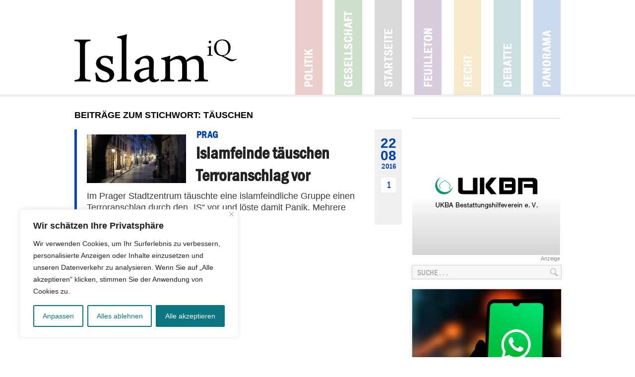

--- FILE ---
content_type: text/html; charset=utf-8
request_url: https://www.google.com/recaptcha/api2/anchor?ar=1&k=6LdoDYoaAAAAAArEc8SKcUXuRFVL6rHuZqbKgF-M&co=aHR0cHM6Ly93d3cuaXNsYW1pcS5kZTo0NDM.&hl=en&v=PoyoqOPhxBO7pBk68S4YbpHZ&size=invisible&anchor-ms=20000&execute-ms=30000&cb=4pa0jobqfc7o
body_size: 48477
content:
<!DOCTYPE HTML><html dir="ltr" lang="en"><head><meta http-equiv="Content-Type" content="text/html; charset=UTF-8">
<meta http-equiv="X-UA-Compatible" content="IE=edge">
<title>reCAPTCHA</title>
<style type="text/css">
/* cyrillic-ext */
@font-face {
  font-family: 'Roboto';
  font-style: normal;
  font-weight: 400;
  font-stretch: 100%;
  src: url(//fonts.gstatic.com/s/roboto/v48/KFO7CnqEu92Fr1ME7kSn66aGLdTylUAMa3GUBHMdazTgWw.woff2) format('woff2');
  unicode-range: U+0460-052F, U+1C80-1C8A, U+20B4, U+2DE0-2DFF, U+A640-A69F, U+FE2E-FE2F;
}
/* cyrillic */
@font-face {
  font-family: 'Roboto';
  font-style: normal;
  font-weight: 400;
  font-stretch: 100%;
  src: url(//fonts.gstatic.com/s/roboto/v48/KFO7CnqEu92Fr1ME7kSn66aGLdTylUAMa3iUBHMdazTgWw.woff2) format('woff2');
  unicode-range: U+0301, U+0400-045F, U+0490-0491, U+04B0-04B1, U+2116;
}
/* greek-ext */
@font-face {
  font-family: 'Roboto';
  font-style: normal;
  font-weight: 400;
  font-stretch: 100%;
  src: url(//fonts.gstatic.com/s/roboto/v48/KFO7CnqEu92Fr1ME7kSn66aGLdTylUAMa3CUBHMdazTgWw.woff2) format('woff2');
  unicode-range: U+1F00-1FFF;
}
/* greek */
@font-face {
  font-family: 'Roboto';
  font-style: normal;
  font-weight: 400;
  font-stretch: 100%;
  src: url(//fonts.gstatic.com/s/roboto/v48/KFO7CnqEu92Fr1ME7kSn66aGLdTylUAMa3-UBHMdazTgWw.woff2) format('woff2');
  unicode-range: U+0370-0377, U+037A-037F, U+0384-038A, U+038C, U+038E-03A1, U+03A3-03FF;
}
/* math */
@font-face {
  font-family: 'Roboto';
  font-style: normal;
  font-weight: 400;
  font-stretch: 100%;
  src: url(//fonts.gstatic.com/s/roboto/v48/KFO7CnqEu92Fr1ME7kSn66aGLdTylUAMawCUBHMdazTgWw.woff2) format('woff2');
  unicode-range: U+0302-0303, U+0305, U+0307-0308, U+0310, U+0312, U+0315, U+031A, U+0326-0327, U+032C, U+032F-0330, U+0332-0333, U+0338, U+033A, U+0346, U+034D, U+0391-03A1, U+03A3-03A9, U+03B1-03C9, U+03D1, U+03D5-03D6, U+03F0-03F1, U+03F4-03F5, U+2016-2017, U+2034-2038, U+203C, U+2040, U+2043, U+2047, U+2050, U+2057, U+205F, U+2070-2071, U+2074-208E, U+2090-209C, U+20D0-20DC, U+20E1, U+20E5-20EF, U+2100-2112, U+2114-2115, U+2117-2121, U+2123-214F, U+2190, U+2192, U+2194-21AE, U+21B0-21E5, U+21F1-21F2, U+21F4-2211, U+2213-2214, U+2216-22FF, U+2308-230B, U+2310, U+2319, U+231C-2321, U+2336-237A, U+237C, U+2395, U+239B-23B7, U+23D0, U+23DC-23E1, U+2474-2475, U+25AF, U+25B3, U+25B7, U+25BD, U+25C1, U+25CA, U+25CC, U+25FB, U+266D-266F, U+27C0-27FF, U+2900-2AFF, U+2B0E-2B11, U+2B30-2B4C, U+2BFE, U+3030, U+FF5B, U+FF5D, U+1D400-1D7FF, U+1EE00-1EEFF;
}
/* symbols */
@font-face {
  font-family: 'Roboto';
  font-style: normal;
  font-weight: 400;
  font-stretch: 100%;
  src: url(//fonts.gstatic.com/s/roboto/v48/KFO7CnqEu92Fr1ME7kSn66aGLdTylUAMaxKUBHMdazTgWw.woff2) format('woff2');
  unicode-range: U+0001-000C, U+000E-001F, U+007F-009F, U+20DD-20E0, U+20E2-20E4, U+2150-218F, U+2190, U+2192, U+2194-2199, U+21AF, U+21E6-21F0, U+21F3, U+2218-2219, U+2299, U+22C4-22C6, U+2300-243F, U+2440-244A, U+2460-24FF, U+25A0-27BF, U+2800-28FF, U+2921-2922, U+2981, U+29BF, U+29EB, U+2B00-2BFF, U+4DC0-4DFF, U+FFF9-FFFB, U+10140-1018E, U+10190-1019C, U+101A0, U+101D0-101FD, U+102E0-102FB, U+10E60-10E7E, U+1D2C0-1D2D3, U+1D2E0-1D37F, U+1F000-1F0FF, U+1F100-1F1AD, U+1F1E6-1F1FF, U+1F30D-1F30F, U+1F315, U+1F31C, U+1F31E, U+1F320-1F32C, U+1F336, U+1F378, U+1F37D, U+1F382, U+1F393-1F39F, U+1F3A7-1F3A8, U+1F3AC-1F3AF, U+1F3C2, U+1F3C4-1F3C6, U+1F3CA-1F3CE, U+1F3D4-1F3E0, U+1F3ED, U+1F3F1-1F3F3, U+1F3F5-1F3F7, U+1F408, U+1F415, U+1F41F, U+1F426, U+1F43F, U+1F441-1F442, U+1F444, U+1F446-1F449, U+1F44C-1F44E, U+1F453, U+1F46A, U+1F47D, U+1F4A3, U+1F4B0, U+1F4B3, U+1F4B9, U+1F4BB, U+1F4BF, U+1F4C8-1F4CB, U+1F4D6, U+1F4DA, U+1F4DF, U+1F4E3-1F4E6, U+1F4EA-1F4ED, U+1F4F7, U+1F4F9-1F4FB, U+1F4FD-1F4FE, U+1F503, U+1F507-1F50B, U+1F50D, U+1F512-1F513, U+1F53E-1F54A, U+1F54F-1F5FA, U+1F610, U+1F650-1F67F, U+1F687, U+1F68D, U+1F691, U+1F694, U+1F698, U+1F6AD, U+1F6B2, U+1F6B9-1F6BA, U+1F6BC, U+1F6C6-1F6CF, U+1F6D3-1F6D7, U+1F6E0-1F6EA, U+1F6F0-1F6F3, U+1F6F7-1F6FC, U+1F700-1F7FF, U+1F800-1F80B, U+1F810-1F847, U+1F850-1F859, U+1F860-1F887, U+1F890-1F8AD, U+1F8B0-1F8BB, U+1F8C0-1F8C1, U+1F900-1F90B, U+1F93B, U+1F946, U+1F984, U+1F996, U+1F9E9, U+1FA00-1FA6F, U+1FA70-1FA7C, U+1FA80-1FA89, U+1FA8F-1FAC6, U+1FACE-1FADC, U+1FADF-1FAE9, U+1FAF0-1FAF8, U+1FB00-1FBFF;
}
/* vietnamese */
@font-face {
  font-family: 'Roboto';
  font-style: normal;
  font-weight: 400;
  font-stretch: 100%;
  src: url(//fonts.gstatic.com/s/roboto/v48/KFO7CnqEu92Fr1ME7kSn66aGLdTylUAMa3OUBHMdazTgWw.woff2) format('woff2');
  unicode-range: U+0102-0103, U+0110-0111, U+0128-0129, U+0168-0169, U+01A0-01A1, U+01AF-01B0, U+0300-0301, U+0303-0304, U+0308-0309, U+0323, U+0329, U+1EA0-1EF9, U+20AB;
}
/* latin-ext */
@font-face {
  font-family: 'Roboto';
  font-style: normal;
  font-weight: 400;
  font-stretch: 100%;
  src: url(//fonts.gstatic.com/s/roboto/v48/KFO7CnqEu92Fr1ME7kSn66aGLdTylUAMa3KUBHMdazTgWw.woff2) format('woff2');
  unicode-range: U+0100-02BA, U+02BD-02C5, U+02C7-02CC, U+02CE-02D7, U+02DD-02FF, U+0304, U+0308, U+0329, U+1D00-1DBF, U+1E00-1E9F, U+1EF2-1EFF, U+2020, U+20A0-20AB, U+20AD-20C0, U+2113, U+2C60-2C7F, U+A720-A7FF;
}
/* latin */
@font-face {
  font-family: 'Roboto';
  font-style: normal;
  font-weight: 400;
  font-stretch: 100%;
  src: url(//fonts.gstatic.com/s/roboto/v48/KFO7CnqEu92Fr1ME7kSn66aGLdTylUAMa3yUBHMdazQ.woff2) format('woff2');
  unicode-range: U+0000-00FF, U+0131, U+0152-0153, U+02BB-02BC, U+02C6, U+02DA, U+02DC, U+0304, U+0308, U+0329, U+2000-206F, U+20AC, U+2122, U+2191, U+2193, U+2212, U+2215, U+FEFF, U+FFFD;
}
/* cyrillic-ext */
@font-face {
  font-family: 'Roboto';
  font-style: normal;
  font-weight: 500;
  font-stretch: 100%;
  src: url(//fonts.gstatic.com/s/roboto/v48/KFO7CnqEu92Fr1ME7kSn66aGLdTylUAMa3GUBHMdazTgWw.woff2) format('woff2');
  unicode-range: U+0460-052F, U+1C80-1C8A, U+20B4, U+2DE0-2DFF, U+A640-A69F, U+FE2E-FE2F;
}
/* cyrillic */
@font-face {
  font-family: 'Roboto';
  font-style: normal;
  font-weight: 500;
  font-stretch: 100%;
  src: url(//fonts.gstatic.com/s/roboto/v48/KFO7CnqEu92Fr1ME7kSn66aGLdTylUAMa3iUBHMdazTgWw.woff2) format('woff2');
  unicode-range: U+0301, U+0400-045F, U+0490-0491, U+04B0-04B1, U+2116;
}
/* greek-ext */
@font-face {
  font-family: 'Roboto';
  font-style: normal;
  font-weight: 500;
  font-stretch: 100%;
  src: url(//fonts.gstatic.com/s/roboto/v48/KFO7CnqEu92Fr1ME7kSn66aGLdTylUAMa3CUBHMdazTgWw.woff2) format('woff2');
  unicode-range: U+1F00-1FFF;
}
/* greek */
@font-face {
  font-family: 'Roboto';
  font-style: normal;
  font-weight: 500;
  font-stretch: 100%;
  src: url(//fonts.gstatic.com/s/roboto/v48/KFO7CnqEu92Fr1ME7kSn66aGLdTylUAMa3-UBHMdazTgWw.woff2) format('woff2');
  unicode-range: U+0370-0377, U+037A-037F, U+0384-038A, U+038C, U+038E-03A1, U+03A3-03FF;
}
/* math */
@font-face {
  font-family: 'Roboto';
  font-style: normal;
  font-weight: 500;
  font-stretch: 100%;
  src: url(//fonts.gstatic.com/s/roboto/v48/KFO7CnqEu92Fr1ME7kSn66aGLdTylUAMawCUBHMdazTgWw.woff2) format('woff2');
  unicode-range: U+0302-0303, U+0305, U+0307-0308, U+0310, U+0312, U+0315, U+031A, U+0326-0327, U+032C, U+032F-0330, U+0332-0333, U+0338, U+033A, U+0346, U+034D, U+0391-03A1, U+03A3-03A9, U+03B1-03C9, U+03D1, U+03D5-03D6, U+03F0-03F1, U+03F4-03F5, U+2016-2017, U+2034-2038, U+203C, U+2040, U+2043, U+2047, U+2050, U+2057, U+205F, U+2070-2071, U+2074-208E, U+2090-209C, U+20D0-20DC, U+20E1, U+20E5-20EF, U+2100-2112, U+2114-2115, U+2117-2121, U+2123-214F, U+2190, U+2192, U+2194-21AE, U+21B0-21E5, U+21F1-21F2, U+21F4-2211, U+2213-2214, U+2216-22FF, U+2308-230B, U+2310, U+2319, U+231C-2321, U+2336-237A, U+237C, U+2395, U+239B-23B7, U+23D0, U+23DC-23E1, U+2474-2475, U+25AF, U+25B3, U+25B7, U+25BD, U+25C1, U+25CA, U+25CC, U+25FB, U+266D-266F, U+27C0-27FF, U+2900-2AFF, U+2B0E-2B11, U+2B30-2B4C, U+2BFE, U+3030, U+FF5B, U+FF5D, U+1D400-1D7FF, U+1EE00-1EEFF;
}
/* symbols */
@font-face {
  font-family: 'Roboto';
  font-style: normal;
  font-weight: 500;
  font-stretch: 100%;
  src: url(//fonts.gstatic.com/s/roboto/v48/KFO7CnqEu92Fr1ME7kSn66aGLdTylUAMaxKUBHMdazTgWw.woff2) format('woff2');
  unicode-range: U+0001-000C, U+000E-001F, U+007F-009F, U+20DD-20E0, U+20E2-20E4, U+2150-218F, U+2190, U+2192, U+2194-2199, U+21AF, U+21E6-21F0, U+21F3, U+2218-2219, U+2299, U+22C4-22C6, U+2300-243F, U+2440-244A, U+2460-24FF, U+25A0-27BF, U+2800-28FF, U+2921-2922, U+2981, U+29BF, U+29EB, U+2B00-2BFF, U+4DC0-4DFF, U+FFF9-FFFB, U+10140-1018E, U+10190-1019C, U+101A0, U+101D0-101FD, U+102E0-102FB, U+10E60-10E7E, U+1D2C0-1D2D3, U+1D2E0-1D37F, U+1F000-1F0FF, U+1F100-1F1AD, U+1F1E6-1F1FF, U+1F30D-1F30F, U+1F315, U+1F31C, U+1F31E, U+1F320-1F32C, U+1F336, U+1F378, U+1F37D, U+1F382, U+1F393-1F39F, U+1F3A7-1F3A8, U+1F3AC-1F3AF, U+1F3C2, U+1F3C4-1F3C6, U+1F3CA-1F3CE, U+1F3D4-1F3E0, U+1F3ED, U+1F3F1-1F3F3, U+1F3F5-1F3F7, U+1F408, U+1F415, U+1F41F, U+1F426, U+1F43F, U+1F441-1F442, U+1F444, U+1F446-1F449, U+1F44C-1F44E, U+1F453, U+1F46A, U+1F47D, U+1F4A3, U+1F4B0, U+1F4B3, U+1F4B9, U+1F4BB, U+1F4BF, U+1F4C8-1F4CB, U+1F4D6, U+1F4DA, U+1F4DF, U+1F4E3-1F4E6, U+1F4EA-1F4ED, U+1F4F7, U+1F4F9-1F4FB, U+1F4FD-1F4FE, U+1F503, U+1F507-1F50B, U+1F50D, U+1F512-1F513, U+1F53E-1F54A, U+1F54F-1F5FA, U+1F610, U+1F650-1F67F, U+1F687, U+1F68D, U+1F691, U+1F694, U+1F698, U+1F6AD, U+1F6B2, U+1F6B9-1F6BA, U+1F6BC, U+1F6C6-1F6CF, U+1F6D3-1F6D7, U+1F6E0-1F6EA, U+1F6F0-1F6F3, U+1F6F7-1F6FC, U+1F700-1F7FF, U+1F800-1F80B, U+1F810-1F847, U+1F850-1F859, U+1F860-1F887, U+1F890-1F8AD, U+1F8B0-1F8BB, U+1F8C0-1F8C1, U+1F900-1F90B, U+1F93B, U+1F946, U+1F984, U+1F996, U+1F9E9, U+1FA00-1FA6F, U+1FA70-1FA7C, U+1FA80-1FA89, U+1FA8F-1FAC6, U+1FACE-1FADC, U+1FADF-1FAE9, U+1FAF0-1FAF8, U+1FB00-1FBFF;
}
/* vietnamese */
@font-face {
  font-family: 'Roboto';
  font-style: normal;
  font-weight: 500;
  font-stretch: 100%;
  src: url(//fonts.gstatic.com/s/roboto/v48/KFO7CnqEu92Fr1ME7kSn66aGLdTylUAMa3OUBHMdazTgWw.woff2) format('woff2');
  unicode-range: U+0102-0103, U+0110-0111, U+0128-0129, U+0168-0169, U+01A0-01A1, U+01AF-01B0, U+0300-0301, U+0303-0304, U+0308-0309, U+0323, U+0329, U+1EA0-1EF9, U+20AB;
}
/* latin-ext */
@font-face {
  font-family: 'Roboto';
  font-style: normal;
  font-weight: 500;
  font-stretch: 100%;
  src: url(//fonts.gstatic.com/s/roboto/v48/KFO7CnqEu92Fr1ME7kSn66aGLdTylUAMa3KUBHMdazTgWw.woff2) format('woff2');
  unicode-range: U+0100-02BA, U+02BD-02C5, U+02C7-02CC, U+02CE-02D7, U+02DD-02FF, U+0304, U+0308, U+0329, U+1D00-1DBF, U+1E00-1E9F, U+1EF2-1EFF, U+2020, U+20A0-20AB, U+20AD-20C0, U+2113, U+2C60-2C7F, U+A720-A7FF;
}
/* latin */
@font-face {
  font-family: 'Roboto';
  font-style: normal;
  font-weight: 500;
  font-stretch: 100%;
  src: url(//fonts.gstatic.com/s/roboto/v48/KFO7CnqEu92Fr1ME7kSn66aGLdTylUAMa3yUBHMdazQ.woff2) format('woff2');
  unicode-range: U+0000-00FF, U+0131, U+0152-0153, U+02BB-02BC, U+02C6, U+02DA, U+02DC, U+0304, U+0308, U+0329, U+2000-206F, U+20AC, U+2122, U+2191, U+2193, U+2212, U+2215, U+FEFF, U+FFFD;
}
/* cyrillic-ext */
@font-face {
  font-family: 'Roboto';
  font-style: normal;
  font-weight: 900;
  font-stretch: 100%;
  src: url(//fonts.gstatic.com/s/roboto/v48/KFO7CnqEu92Fr1ME7kSn66aGLdTylUAMa3GUBHMdazTgWw.woff2) format('woff2');
  unicode-range: U+0460-052F, U+1C80-1C8A, U+20B4, U+2DE0-2DFF, U+A640-A69F, U+FE2E-FE2F;
}
/* cyrillic */
@font-face {
  font-family: 'Roboto';
  font-style: normal;
  font-weight: 900;
  font-stretch: 100%;
  src: url(//fonts.gstatic.com/s/roboto/v48/KFO7CnqEu92Fr1ME7kSn66aGLdTylUAMa3iUBHMdazTgWw.woff2) format('woff2');
  unicode-range: U+0301, U+0400-045F, U+0490-0491, U+04B0-04B1, U+2116;
}
/* greek-ext */
@font-face {
  font-family: 'Roboto';
  font-style: normal;
  font-weight: 900;
  font-stretch: 100%;
  src: url(//fonts.gstatic.com/s/roboto/v48/KFO7CnqEu92Fr1ME7kSn66aGLdTylUAMa3CUBHMdazTgWw.woff2) format('woff2');
  unicode-range: U+1F00-1FFF;
}
/* greek */
@font-face {
  font-family: 'Roboto';
  font-style: normal;
  font-weight: 900;
  font-stretch: 100%;
  src: url(//fonts.gstatic.com/s/roboto/v48/KFO7CnqEu92Fr1ME7kSn66aGLdTylUAMa3-UBHMdazTgWw.woff2) format('woff2');
  unicode-range: U+0370-0377, U+037A-037F, U+0384-038A, U+038C, U+038E-03A1, U+03A3-03FF;
}
/* math */
@font-face {
  font-family: 'Roboto';
  font-style: normal;
  font-weight: 900;
  font-stretch: 100%;
  src: url(//fonts.gstatic.com/s/roboto/v48/KFO7CnqEu92Fr1ME7kSn66aGLdTylUAMawCUBHMdazTgWw.woff2) format('woff2');
  unicode-range: U+0302-0303, U+0305, U+0307-0308, U+0310, U+0312, U+0315, U+031A, U+0326-0327, U+032C, U+032F-0330, U+0332-0333, U+0338, U+033A, U+0346, U+034D, U+0391-03A1, U+03A3-03A9, U+03B1-03C9, U+03D1, U+03D5-03D6, U+03F0-03F1, U+03F4-03F5, U+2016-2017, U+2034-2038, U+203C, U+2040, U+2043, U+2047, U+2050, U+2057, U+205F, U+2070-2071, U+2074-208E, U+2090-209C, U+20D0-20DC, U+20E1, U+20E5-20EF, U+2100-2112, U+2114-2115, U+2117-2121, U+2123-214F, U+2190, U+2192, U+2194-21AE, U+21B0-21E5, U+21F1-21F2, U+21F4-2211, U+2213-2214, U+2216-22FF, U+2308-230B, U+2310, U+2319, U+231C-2321, U+2336-237A, U+237C, U+2395, U+239B-23B7, U+23D0, U+23DC-23E1, U+2474-2475, U+25AF, U+25B3, U+25B7, U+25BD, U+25C1, U+25CA, U+25CC, U+25FB, U+266D-266F, U+27C0-27FF, U+2900-2AFF, U+2B0E-2B11, U+2B30-2B4C, U+2BFE, U+3030, U+FF5B, U+FF5D, U+1D400-1D7FF, U+1EE00-1EEFF;
}
/* symbols */
@font-face {
  font-family: 'Roboto';
  font-style: normal;
  font-weight: 900;
  font-stretch: 100%;
  src: url(//fonts.gstatic.com/s/roboto/v48/KFO7CnqEu92Fr1ME7kSn66aGLdTylUAMaxKUBHMdazTgWw.woff2) format('woff2');
  unicode-range: U+0001-000C, U+000E-001F, U+007F-009F, U+20DD-20E0, U+20E2-20E4, U+2150-218F, U+2190, U+2192, U+2194-2199, U+21AF, U+21E6-21F0, U+21F3, U+2218-2219, U+2299, U+22C4-22C6, U+2300-243F, U+2440-244A, U+2460-24FF, U+25A0-27BF, U+2800-28FF, U+2921-2922, U+2981, U+29BF, U+29EB, U+2B00-2BFF, U+4DC0-4DFF, U+FFF9-FFFB, U+10140-1018E, U+10190-1019C, U+101A0, U+101D0-101FD, U+102E0-102FB, U+10E60-10E7E, U+1D2C0-1D2D3, U+1D2E0-1D37F, U+1F000-1F0FF, U+1F100-1F1AD, U+1F1E6-1F1FF, U+1F30D-1F30F, U+1F315, U+1F31C, U+1F31E, U+1F320-1F32C, U+1F336, U+1F378, U+1F37D, U+1F382, U+1F393-1F39F, U+1F3A7-1F3A8, U+1F3AC-1F3AF, U+1F3C2, U+1F3C4-1F3C6, U+1F3CA-1F3CE, U+1F3D4-1F3E0, U+1F3ED, U+1F3F1-1F3F3, U+1F3F5-1F3F7, U+1F408, U+1F415, U+1F41F, U+1F426, U+1F43F, U+1F441-1F442, U+1F444, U+1F446-1F449, U+1F44C-1F44E, U+1F453, U+1F46A, U+1F47D, U+1F4A3, U+1F4B0, U+1F4B3, U+1F4B9, U+1F4BB, U+1F4BF, U+1F4C8-1F4CB, U+1F4D6, U+1F4DA, U+1F4DF, U+1F4E3-1F4E6, U+1F4EA-1F4ED, U+1F4F7, U+1F4F9-1F4FB, U+1F4FD-1F4FE, U+1F503, U+1F507-1F50B, U+1F50D, U+1F512-1F513, U+1F53E-1F54A, U+1F54F-1F5FA, U+1F610, U+1F650-1F67F, U+1F687, U+1F68D, U+1F691, U+1F694, U+1F698, U+1F6AD, U+1F6B2, U+1F6B9-1F6BA, U+1F6BC, U+1F6C6-1F6CF, U+1F6D3-1F6D7, U+1F6E0-1F6EA, U+1F6F0-1F6F3, U+1F6F7-1F6FC, U+1F700-1F7FF, U+1F800-1F80B, U+1F810-1F847, U+1F850-1F859, U+1F860-1F887, U+1F890-1F8AD, U+1F8B0-1F8BB, U+1F8C0-1F8C1, U+1F900-1F90B, U+1F93B, U+1F946, U+1F984, U+1F996, U+1F9E9, U+1FA00-1FA6F, U+1FA70-1FA7C, U+1FA80-1FA89, U+1FA8F-1FAC6, U+1FACE-1FADC, U+1FADF-1FAE9, U+1FAF0-1FAF8, U+1FB00-1FBFF;
}
/* vietnamese */
@font-face {
  font-family: 'Roboto';
  font-style: normal;
  font-weight: 900;
  font-stretch: 100%;
  src: url(//fonts.gstatic.com/s/roboto/v48/KFO7CnqEu92Fr1ME7kSn66aGLdTylUAMa3OUBHMdazTgWw.woff2) format('woff2');
  unicode-range: U+0102-0103, U+0110-0111, U+0128-0129, U+0168-0169, U+01A0-01A1, U+01AF-01B0, U+0300-0301, U+0303-0304, U+0308-0309, U+0323, U+0329, U+1EA0-1EF9, U+20AB;
}
/* latin-ext */
@font-face {
  font-family: 'Roboto';
  font-style: normal;
  font-weight: 900;
  font-stretch: 100%;
  src: url(//fonts.gstatic.com/s/roboto/v48/KFO7CnqEu92Fr1ME7kSn66aGLdTylUAMa3KUBHMdazTgWw.woff2) format('woff2');
  unicode-range: U+0100-02BA, U+02BD-02C5, U+02C7-02CC, U+02CE-02D7, U+02DD-02FF, U+0304, U+0308, U+0329, U+1D00-1DBF, U+1E00-1E9F, U+1EF2-1EFF, U+2020, U+20A0-20AB, U+20AD-20C0, U+2113, U+2C60-2C7F, U+A720-A7FF;
}
/* latin */
@font-face {
  font-family: 'Roboto';
  font-style: normal;
  font-weight: 900;
  font-stretch: 100%;
  src: url(//fonts.gstatic.com/s/roboto/v48/KFO7CnqEu92Fr1ME7kSn66aGLdTylUAMa3yUBHMdazQ.woff2) format('woff2');
  unicode-range: U+0000-00FF, U+0131, U+0152-0153, U+02BB-02BC, U+02C6, U+02DA, U+02DC, U+0304, U+0308, U+0329, U+2000-206F, U+20AC, U+2122, U+2191, U+2193, U+2212, U+2215, U+FEFF, U+FFFD;
}

</style>
<link rel="stylesheet" type="text/css" href="https://www.gstatic.com/recaptcha/releases/PoyoqOPhxBO7pBk68S4YbpHZ/styles__ltr.css">
<script nonce="IBC5LlX6raLlnJ3lcohcmw" type="text/javascript">window['__recaptcha_api'] = 'https://www.google.com/recaptcha/api2/';</script>
<script type="text/javascript" src="https://www.gstatic.com/recaptcha/releases/PoyoqOPhxBO7pBk68S4YbpHZ/recaptcha__en.js" nonce="IBC5LlX6raLlnJ3lcohcmw">
      
    </script></head>
<body><div id="rc-anchor-alert" class="rc-anchor-alert"></div>
<input type="hidden" id="recaptcha-token" value="[base64]">
<script type="text/javascript" nonce="IBC5LlX6raLlnJ3lcohcmw">
      recaptcha.anchor.Main.init("[\x22ainput\x22,[\x22bgdata\x22,\x22\x22,\[base64]/[base64]/[base64]/ZyhXLGgpOnEoW04sMjEsbF0sVywwKSxoKSxmYWxzZSxmYWxzZSl9Y2F0Y2goayl7RygzNTgsVyk/[base64]/[base64]/[base64]/[base64]/[base64]/[base64]/[base64]/bmV3IEJbT10oRFswXSk6dz09Mj9uZXcgQltPXShEWzBdLERbMV0pOnc9PTM/bmV3IEJbT10oRFswXSxEWzFdLERbMl0pOnc9PTQ/[base64]/[base64]/[base64]/[base64]/[base64]\\u003d\x22,\[base64]\\u003d\\u003d\x22,\[base64]/Dq8K1wpNyw6d/w4cQw7Q6CB/CrBfDs3kjw5HCtRpCC8ONwoEgwp5XGMKbw6zCn8OyPsK9wovDuA3CmgDCnDbDlsKNKyUuwoRLWXI6wq7DonogMhvCk8K4EcKXNULDrMOER8OQaMKmQ3nDliXCrMOEXUsmUcOAc8KRwoTDoX/Ds1UNwqrDhMO8R8Ohw53CoWPDicODw6/DlMKALsOLwqvDoRRzw5ByI8KRw5nDmXdKc23DiA5nw6/CjsKXfMO1w5zDp8K6CMK0w7VxTMOhXcKAIcK7LkYgwplHwqF+woRewrPDhmRywpxRQV3CvkwzwrPDisOUGT4ff3FScyLDhMO0wrPDoj59w7kgHxxJAnB3wqM9W384IU0wCk/ChBVDw6nDpwrCp8Krw53ChHx7LkcCwpDDiHfCtMOrw6Znw4Zdw7XDncKKwoMvaijCh8K3wr8lwoRnwp/Co8KGw4rDv0VXewFKw6xVMXAhVCDDpcKuwrt8W3dGcUk/wq3CtE7Dt2zDkDDCuC/DoMKNXjo0w6HDug19w7/Ci8OIKg/Dm8OHVsKLwpJnS8KYw7RFDw7DsH7DtHzDlEphwrNhw7cbZcKxw6kswpBBIhFyw7XCpjzDgkU/[base64]/DgVDCu8K3eFIFGAbDv8K9F8OIwqHDh8KSZDPCpwXDsWZWw7LChsO6w7YXwrPCrm7Dq3LDuiVZR1kcE8Ked8OPVsOnw7Y0wrEJDRrDrGcPw61vB1PDisO9wpRjbMK3woc5SVtGwqR/[base64]/Dr8OwFTXCkMOiaMKybw7DvsOzw7fCqUY6fMK+wpnCvhlzw6BtwpDDuDlqw68acA9OeMOcwpV4w7AZw5YsEENOwrwGwqx0fFAsAcOBw4LDoU1tw617UTM8SHXDncO9w45lOcOrH8ODGcOpO8KQwoTCoQ8Hw4/Ct8KuMsKzw4FtK8O/DRxYJGVwwohSw6diNMOtA0nDtlsQIMOUwprCk8KCw5QXNzLCiMOaZXRhEcO3wpLCgMKhw5nDnsOqwovDosO3w5rClUgxUsK3wo4FWiIQw5LDiQDDvMOqw5DDmsO/RMOkw7jCrcKhwq/CsR1Cwq0ff8O3wodawrFkw7bDmMKiDHHCrAnCvzZRw4IRT8OOwpbDu8KtfMOgw5vDjsKfw69JHxPDgMO4wrvCjsOWfXnDvF9/wqrDpS0Ew7fCs3/DvHt+ZlZfB8OTIndhR2rDiSTCtMOkwoDDm8ObLWHCiE3CsjEhViDClMOkwqpow7diw61xwoBuMzrDjlvDtsOCe8OSJMKVRTE6w53Cji0Ww5/CiFvCuMOlYcOIZBvCoMOPwqvClMKmw4kJw5PCosOxwr3CkFBCwrUyFUrDlsOTw6zCncKDeSs5JQc+wrYkRsKvw5FeB8O5wq3Dq8OhwrzDmcOww4B3w6DCpcOlwqA1wo5CwqzCqQ0qecKbfGtIw7zCvcORwqhowplTw7rDq2MVHMKNS8OvL3N9FE8peUA/[base64]/VzPCs8Ovw6wsIsKEacOaTj5yw6R9wp/[base64]/w6IvD8ODwrxKwpsPwrlnOMOWwr3CgMOww7FRP8KKYMOQXhXDh8O+wr3Dt8KywoTCiFVoLcK7wpPCln0Ow4LDucOJA8OLw47CocOlbl1iw5DCjh0OwpDCjsKpYWQXS8O2Vz/DosOFwqrDkwR6McKeEDzDl8OgaFc+WMKlf1dmwrHCr2FfwoVmAEjCiMKEwpLCoMOrw57DlcObXsOGw4nCuMKyTcKPw7/Dt8KzwqjDr0EOOsOGwpHDucOAw4Y7CSkGdsKNw4jDlABqw5t/w77DlBV6wq3DvlPCmcK+w7/DlsOBwpLCssKJVsOlGMKDYsOow5NVwqxOw6JCw7LClsOtw5YufcO0QGfCpgTCpBvDq8ODwpbCpm3CjsKPXh1LUBvCkBrDisKqJcK7eH7CusKeKEkpesOyJVjDrsKdL8Obw6dvMHs7w5XCtcKzwprDngUgwp/DnsKqKcKjD8O8RH3DmjFwRnvDpDbCnS/DuXAxwqhJYsOowpt/UsOVYcKpXMObw6RKOm3DqsKUw5JNBsO0wqp5wrvCgjhywoTDoxZgUUVfKSzCjsK8wq9Xw7bDssKXw55bw5vCqGAtw4FKZsOye8OWScKIwovDlsKoVwHDmk8dw4Qpwq49wrAlw69XG8OAw7/CiBcwMsOmGybDmcK4LTnDlWtlXkbDjHDDgErDr8K2wrpOwpJRCDHDvB08woTDm8OFw7hrfsOpeBzDp2XDmsOJw4AaesKVw6J0U8OXwqbCusK3w6zDv8K0wqFrw4sqQcOOwpMXwp7CuDlfPMOUw6/Cj39nwrbCnMOCIQhdw7hpwrXCosKwwrcJJ8O9wqwlw7nDp8O2LMODAMOxw6lOBkfCrsOew6lKGzTDum3CrwcQw6nCrUo5wpTCnMO2acKUDz8Uwo/DocKoKlbDocK6f3rDjFTDtwTDqTsbasOdGsObasOww5Qhw5kKwrrDp8K7w7HCuCrCpcOEwpQ0worDpnHDm3JPDTMMNDzCksKlwolfAcOvw5xGwrUwwoMLd8Kmw67CncOMbRV7Z8OswrRAwpbCoyVBLMONb3jDm8OXGMK0O8Oyw4xQw4NIbMOIYsK+E8OWwp7DvsKOw4/[base64]/f8KGw54EwqtgQsO+w4/CkcOwwpphSMO3BTrCiTLCicK6cUnCjhwBBcOtwq0pw7jCpsKxFgPCpgMlGsKuBsKXFUESw5g2WsOwAMOIb8O1wo1ywoBfbcOKwo4tOQhSwqd0VsOuwqh7w6Ypw4LDu0JlG8Ozw54ZwpcKw4nCksObwrTCu8OPa8KGfBtmw6N/[base64]/CiMK3K8KmwpvDlT5pHcK4wrHCj8Kve3XDvsOSAMOOw63DtsKafMOcW8OmwoXDj18qw6A7wr3DjE9GbMKfZWxEw6rCtTHCicOlZ8KRbcODw5PDmcO7U8K1wqfDr8OpwosRIk0JwqPCnsKew4JxSMKEWcK4wq9ZVsKpwpUIw7/DvcOEeMOXw5LDjMKXFS7DrgrCpsKWw4zCtcK7cGNBLsOIdMOOwoQJw5s2KHkaCWl6w63CigjCosK7IlLDj1nCuhA0FXDCpws1LcOBP8OxPj7CsXfDosO7wpV/wo1QNwLCvcOuw5EdKiLCvTrDtmxaa8Oaw7PDoDlrw5LCrMOIHH45w5bCvMOnaUjCrHQQw6xfd8OSLMKcw5fDnl/DmsKEwp/CiMKewpdZdsOswrDCuBQ2w4fDrcOgWS7CkTQeGhrCvnXDm8Ouw7diDzjDqGDCq8OFwrwYw53DmWzDvX8awp3CrnnCucOxH1wgOVrChzXDt8OmwqDDqcKdQ2/DulHDpMO2FMOZw4bChC16w44dIcKoRCFJWsOCw7ghwpfDj01ARsOWHxh4wpzDtsKEwqvDqcKow53ChcKDw7NsOMOswpU3wp7CscKUIG0kw7LDoMOEwoHCi8KyX8KJw4EeClR+w6A7wpxePE5dw7sqLcKmwokgVxXDiStcbSXCisKtw5jCncOqw4p8bFjCggjDqx/DmsObPnHCgCvCkcKfw7hiwoLDucKRW8KxwpEaEyB2wqfDksKFZxB8fMOCd8OReGnCscOfw4JGAsOwRSsqw43DvcO5C8KMwoHCqVvCsFUbYSAjXkPDssKPwq/CkHsQfsOPN8OQw7LDgsO8LsO6w5gbPMKLwpEXwocPwpnCvMKgFsKVwpTDm8KrHsOiwovDgcO1w5nDsUbDqiRiwrdkLsKDw5/[base64]/DowHDssOPw6DCshF2woHDvCbCkcK5VMKnw5vCljVew6Z5WMOow4dSR2XCn0ljZcOkw4jDrsOow6zDtRlswqwVHQfDn1fCumTDkMOmYiUTw63DicO1w6HDvMK+wpbCjsOvXCLCicKlw6TDmUkhwpDCjUDDscOtQsKmwqbDiMKEZTfCoVvCv8OhPsKuwq/Du0Y8w4XDoMOawqdMXMKBA0zCnMKCQ2VLw4HCjwZufcOvwoJwbMKaw45Uwps1wowGwr44dMK5w4bCtMK/wq/CjcK5Ex7DnkDDmBLCuhFQw7PCiiU9OsKCw5tsOcKHPCAiXTlMC8KiwpPDhMKgw5nCg8KgT8KGEmIgN8K7X3JXwrfDjMOIw4/CusOgw7Ybw5J7KMOTwpPDuAXDhUkkwqJ2wpxVw7jCoGsLUlNVw5oGw6XCr8K9NlFiRcKlw5oYPjNpwqNCwoYGBQtjwrTCv1/DsxcXScKLczbCtMO+aUt9MhnDlMOUwqbCijcnTcO+w6LCn2JIVHzCuDvDoVt4wohLD8OCw5/[base64]/CiiJDwq3Ck28LJcOKTDllMcOAw7IPwqdGw5DDrMKVHkRhwoENacOUw619w4HCoXXCpVfCt3UQwqfCgl1Vw7ZQKWfCsFLDncOfE8OFZx4wYcKdT8OvPUHDig3CocKHVD/[base64]/DkcKMw6lJXMOYd0bCr8KQworDpsOuWz7CmDkcRMO/w6nDnXPCuHXDgBHCs8KDOcOOw4RkAMOwZQsEHMOiw5nDkcK+wrhGVVfDmsONw6/Cn3DDi1nDrB00H8OUW8OWwpLCksOLwoHDqgfDrsKaAcKGAEPDt8Kww5FSBUDCgx3DpMK9OhdQw6oCw71Jw6Flw4LCncOMWsOHw6zDvsOzekMVwot/[base64]/DuMOwJsOZUMO6YsKAVXRow4EAwr4Mw7lxV8OJw5DCl03Dh8Odw4LDjcKKw7HCicKgw53Ck8Ojw5fDqD9zTlljX8KBwrgcS2bCow3CvSrCmcKnTMK+w7scIMKNMsKzDsKWblE1DsO0JnRQEyLCmmHDmGJuC8OPw6/Dq8Ouw4Q7PVPDvlQcwr7Duk/DhEYXw7jChcKcMB/[base64]/woXCuTfDt8KEwqvCnBUpwqRew6/Cu8Ksw7DCkEPDox4owqzChsKAw50xwpTDsS81wo/Cn3xhGsOWMMOPw6tkw7Ysw7rCo8ONWiVnw6lfw5/CiEzDv1PDo27Dt0ImwppkdMKSAkPDqBRBWWAnGsK5wr7CqE1bw7vDj8K4w7DDil0EIEMnw7zCsHfDnkQnHi9pe8K0wrAxX8Ozw5fDugAHN8OWwpfDt8KjcMOaKsOIwoUYVMOsDR4ndsO1wr/CpcKxwq9pw7EAW3HCjSfDocORw57DrMO5cRh7fzokE03DoVbCjC3DmgFUwpPCqGjCuSbCh8K9w5MawoMxP3geMcORw7PClDQkwpTCvgBjwqvDrBYqwoYqw7V/w6Qgwp3CpcOEEMOdwp1GQnNvw5HCnUXCocKpfn9BwpLCigs5H8KyOyc4RSlHKMKJwpTDicKgRsKswrDDqyTDgyXCgCYyw5LCv3zDiBnDo8OwSGEkwo3DhynDiizCmsKHYxIXU8Kbw7JdLTbDnsKEwo3Cg8KIX8O1wodwQiA/QQ7CoSbCgMOGOsKUfUDCtnRxXMKlwpZow69zwrvCjsOQwpbCmMKaOsOUeh/DtsOEwovCvnRmwq9pUsKCw5BqdMOVGWvDsljCnCkUDMK7KG/DhsKvw7DCgxDDsWDCh8KzQkhhwqTDgzvClX/DtzVcK8OXXsOefx3Dv8Kkwo7CucKBRT3Ct1MYPcOILcOnwoJfw7LCvcOeb8Ogw4TCiHDCpAnCkjIJD8KrCCYCw5LDhhtUd8KlwprCtXfCqzsNwqxzwrgLI1LDrGzDi1TCsCvDtAHDhyPCpMKtwrw1w692w6DCoFtBwotlwrPCmG/[base64]/ClcOMUXnCvcOuGQbDiH3CvcKUOAvCj8OLw7fCtFgHwpZaw5djGMKYJm5TQAsUw7x9wrvDlAYhUsO8PsK4XcOOw4/CssO8PwDCm8OUd8KlGMKrwqYow6VxwoHCtcO6w65ywp/Di8KJwoMPw4PDtVXCmh8Dwr0WwrBEwq7DrgRZY8K3wqjDs8KsbEsUZ8Kvw4okw7zCuXBnwqLDkMOow6XCgcKlwrnDuMK+FsK6wop9wrQbwqdQw5/CqBsUw6zCh1nDgFLDsUhkScOXw45wwoEPUsOxwpDDlsKzaR/[base64]/DsBgHLAQ4V8OpbhJZEsOzKsOKC159wp/Co8O6dcKAUVlhwoPDkFQXwogcHcOuwp/CpHEnw5IlFsKfw7jCp8Oew4nDksKRE8OYXBZRFibDuMOyw7w5wpBoEk4Hw7jCu37DncOtw5rCosOOw7vCtMOiwq9TQsKvflzCr2zDt8KEwrY7QsO8JWLClXTDj8KOw6PCjMOdfAHCksKpPzDCo2wnW8OLw6nDicKPw5BKF2JILm/CosKFw4AWAsO6XXHDrcK9YmDCscOrwrtIU8KCB8K0S8OdKMKrwrQcwr7CphpewqN3w7vDhEtywqLCsEErwqrDsyd5BsOIwpZ1w77DlHTDgmcMw77Co8O/w6jClsOGw4wCA3x4QUjCvxdRCsKkY2HCmMKkYSdTasOFwqA8IikmbMOpw4DDtETDv8OqT8OGccOfPcKPw59KfisWcjgSSiU0wrzDoVp1BDBTw6FOw68aw4LDthBnSCZgCnrDncKrw4RAdRpGKcKIwpzDoT/DkcOcKW7DgxdHEH1zwpTCvRk1woEmI2fDu8Oiw5nCjh7ChEPDowEZw4rDusKjw4Ujw55Mf0bCjcO0w6rClcOQZ8OaHMO5wrBMwpIcbBjCiMKlwovChmo2cmrCvMOMDsK2w5x3wpzCpwplSMOPeMKVXEPCnGIDCH3DimDDosK5wrUwc8KVeMKtw4QgN8OaIMKnw4PCj3/Ck8OZwrUrfsOFfTkWBsOzw6LCpMOPw5rDgFVSw6tNwqvCrV4bOA53w6rCnALDmgw2SBlZMhdLwqXDiwhLUjxMZ8O7w4Qiw6TDlsOxYcOKw6JANsKTTcKISEYtw5/Dj1fCqcKpwoTCgSrDqH/Dm20OPRoFXSIKTcKIwpRgwr5iDQVSw7HCgRkcw5bCrTk0wr1eORXCkkgIwprCrMKgw6JjVVfCrWLDo8KvPsKFwovDrk8RPsKYwr3DjMKND3Y/wrXCjMOdVcKPwq7DtSbDqH01UMKAwpXDncOzOsKyw4ZSw4c8CWnDrMKAIQZEBgPCjgrDiMKHwonCj8K8w4fCm8OWRsKjwrHDtibDiyPDlUw7w7fDp8KBZsOgFsKpHV8jw6c/[base64]/DpMOyw45PEmQuwp1UaW/CmnfDg8O4w5bChcKtdMK5YgfDmFMDwpM9w4x8wq/CiX7DisOZZBbDiUTDvMKYwp/DnBrDqmvClMO2w6VmMBTCkkMrwqlIw5Nfw5VqBsO4IyYFw5TCrMKAwr7Csw/CqiTCiH7Cl07CmxpZd8OCAR1id8KAwojDowYXw4nCjCvDhcKIKsK7AB/DtcK6w7/[base64]/[base64]/[base64]/w7DCiMOCCsKCA8O3wqJjw4/DlsKxw6PCpmQDEsKrwpRMw67Ct0QUwp/CiDrCqMKew50hwrPDqlTDqWR/[base64]/wrvCjcKIEMOEVGfCgEA1w4HDh8Odw5vDvmlIw7XCk8KteMKeVDpndT7Dh3JWPMKxwqPDoxE9OFxbdgLClFPDuR8SwrEPMV/CnmLDq3VoNMOJw5fCpELDhcOoenJ7w4VpS29bw67DmsOuw7oGwrAHw7hjwq/DshAgS17Cl00JRMK7IsKQwqHDiAbCmwfChSUuUMK0w7x4CDrCjMO3wqDCmmzCucOfw4vCk213BgDDuizDmMK1wp8sw4rDq1NAwqvDumcMw6rDvHobHcKaS8KlA8KEwrBuw6zDo8OJCyXDuUjDjG3CiULDvB/[base64]/wrAvw5LDiMKqw4bDk10hTMK5dMO8w7NmwrDDu8K2w44YB351w53Cu2NRKSzCukk8JsKIw5k3wr/ChzRFw7zDqi/DicKPwpzDvcOtw4DCncKEwqpIBsKLKSfCtMOuPsKvP8Ksw6IAworDvEghw7jCiylYw7nDpktKcFfDnmXCrcKvwprCtsOtw7VkT3J6w4/Dv8KkZMKowoJcwo/[base64]/Dq1xRW3PChFHDnGByEVPDkirCssKAwojCmcKow6gLXsK5R8OKw6TDqAzCvX/ChRXDpznDqmbCtMOrw6Rewo10w7JjYCbChMONwrfDpMK6w4nClVDDo8Ktw5djOhQ0wrRjw6tGUUfCosOjw7d7w49dbw7DhcOhPMK1Rm16wrZJEl7CvMOSwq7DiMO6blvCtQbCoMO+WsKGMsKvw4jCo8KIA0RpwprCqMKMUMKkHS/DqmXCscOJw5IIJHTDmDbCrMO2w6TDsnEnScKSw51fw5QVwpQlXDZ1Ijg4w4nDmgkqPsOWwp5fw5o7wq3Dp8KsworCokkzw48SwqANMlRtwoMBwpEUwobDkDE/w4LCpMKgw5lGdMOVc8OHwqA0wpnCpjLDqcOmw7zDi8KEwpIwcsOHw4MAfsOBwqvDnsKNwoJIQ8Khw701wqHDqB7CisKaw6MSOcO7U0BIwqHCgMKYMsKxQElLfcKzw4keTMOjSsKPw59XGiQFPsOgR8K7w41YFsKzCsOaw7Rvw4vDhkrDt8OBw6LCuX/[base64]/[base64]/ClURfFMOROTXClMK1JE7CjsKBNsOgw4ZmA1nCtyJycTPDhW9zw5ZdwpnDoTUHw6oZAsKTD0oUPcOFw5cuwrVSVgpBCMOtw6EqR8KyZMKue8OpYA7CuMO8w49Mw7PDnsO/w4LDp8OGQX7DmMKyM8OfFcKDJVvDsSTDrsOMw6LCq8OTw697wqbCvsO/w7vCpsOGB0A1MsKbwoYRw4PDn314W0rDsksRUcOew5/CssO6w7EwVsK0I8OZSMK2w4zCoCBkGcObwo/DkAPDh8KJbgUxw6fDhU4tJcOvfU7Ct8Ojw4skwqlywpvDhwZ0w6/DosK3w5vDlnU8wrfDgsKCNmpMw5rCjsK6UcOHwr0IfxNhw70Kw6PDjVchw5TCtwtCIiTDui3ChwbDm8K4W8O0w50OKiDDkBLCrzLChi/CulAww7YWwrgQw7zDkwLDvjfDqsOJRy3DkX7DjcKOfMKZfFsJMGDCmC0DwqbCv8Kmw4bCpsOgwqfDoD7CuWnDkF7DrTvCiMKgXsKGw4Uowo08cVdFwq7DmW1wwrs0QF8/w4o0HMOWFArCrQ1+wok6OcKMMcKTw6cXw4vCusKrXcOkEMKDCGU+wqzDuMKtHQZNWcK8w7ITwqnDiXPDm13DmcOBwqxPTEAVQnU1w5cCw6YnwqxjwqNTL08QOnTCqy4RwqdhwqdDw7/[base64]/EsOYw63DmMO+WAwyw4LCqsOec8OUUVw/[base64]/SsK6D8OEw5ZiVAJww40Nw4fCoRHCqMK3wrYkUWLDj8Kgc1jCuy8ew4NeMjZJCARVw7PDncObwqbDmcKPwqDCkwbCgVhJRsOJwplWFsKKb2nDokcowpnCpsKKwrPDksOIw7rDqx3CiEXDlcOZwoM3wo7Cs8OZcGJgQMKBw6TDil7DmxrCkAXCq8KQAE9lBkddWkVPwqE/w6x9w7rCnsKpwppBw6TDunrCkFHDtT4VP8KUEQANAsKAFMKqwoLDtsKHVnBdw7vDlMKwwpNcw4rDtMKkV2DDiMKFYDTDp2knwrwmRMKsJVNDw6N/wpAEwqjDqwjChRNTwrPDisKaw6tiRsOswpLDnsKjwpjDt2/[base64]/DlsOsw65Nw4XCkRXCnBA+dyRmwopOw7PDtMOUw59uwrjCiw7Ds8OKJMO7w5zDrsOeZgjDpx3DqsOHwogLSVA7w7gBw71Cw73CtmnDkzApIcO9fQt4wpDCq2zCtMOoLcK/LMO3GcK9w5HCq8KTw79/IgFww4rDpsOYw6fDicO5w4svZMKbcsOXw6p0wqnDm2LDu8K/w5/CgVLDjHlgdyfDs8KVw7Yjw4PDjRbCrsO2JMK6TsKrwrvDqcONw4RTwqTCkAzCqsKNw57ChkLCj8OGE8K/DsOSTQbCscK2a8K0ZTJWwrAdw7jDnlfCj8Ohw65Mw6IgdFtPw4vCuMOdw6DDlsORwr/DnsKWw6wgwoBwF8OTVsOpw5/[base64]/DvcKfFnQww6DDomNKwp1dOgvDlyZ3w5PDiQ7Ct34ST2xow4rCl297SsO0wpMGwrrDvCAbw57ChA17ZcOMU8KaFsO4DcORRx7DtnZsw6nChn7DoBVwbcK9w74lwrbDn8O3d8OTKXzDnMK7YsOPDcKvwr/DgMO0LAt8dsOUw7zCvHDCnnMowocvZsKXwq/CjsOSMyIAacObw4TDrWs4TcKPwr7Cp0LCqcOvw6llPll9wqDDj1/CgcOOwr4EwrXDocKwwrXDsEF4e0jDgcKhc8OZw4XCpMKPwq5rw4nCgcKRbG/DgsKqIxjCr8KSdQrCrAnCnMOGUx3CnR3Ds8Kow617G8OpYMKPAcKVH17DksOnUsOsNMOyXcKfwpnCksK7fjtVw4vDlcOuEU/DrMOsQcKqZ8OXwrRnw4FPQsKKwonDhcOMZsKxMxbCn1nClMOGwpkswot+w7l7w4fCtnTDl0nCiTrCtSjDu8KOZcKIwovCgsOQwo/DosOPw5jDlUQLO8OGRizDqyZuwoXCl3t6wqZqIWjDpCbConPDusOFc8O/VsO0fMOfNj8ZD1sNwphFAMK1w4XCrFEUw7UnwpHDqsOWScKFwoRmw7HDnBvCuTwCVwrDpGPCkB4dw5xlw7FdamDCh8O9w5DCiMKlw7MKw7zDgcOAwr9jwo4DTMOcEMO/GcKDdcOxw77DuMKWw5XDjsKgIUA7Cw59wrLDjMK1JEjCrWBkFMO2FcO3w7jCocKkBsOWfMKZwoXDpcKYwq/DucOXKQZBw6MMwpQ8LMKSK8OzbMOUw6hBLMKVKxDCpU/DtMOywrVOcX3CuRjDicKoY8KAe8OJCMO6w4dhB8KxQTE/AQPCtGHDgMKtw4lwHHrDryEteCl/[base64]/Dtn/CkcOGw5ZjOTjCgcKKZMKewpvCjScSwpDCmsO+wpoyKcOKwoRtXMKOISvChcO2PwjDo0XClgvDsAPCl8Oaw7E4w67Dsk5YTTdSw5PCn0rCqUkmI0NBUcOXXsK3Mm/CnMOvYUw/Y2LDsEHCh8Kuw4Y7wqnCjsKZwp84wqY8w57CqV/DqcKOfQfCsxvCpTFMw5DDgMKCw5ZVWsK+wpDChG8nw5/CmsKjwp8vw7/CiGtmEMOsGiDDtcKTZ8Omw6AOw5QoKHjDuMKfGjzCqD5bwpY0CcOLwqHDpwfCs8Kuw4d2w5/DgAksw4Umw7HDmhbDgUDDrMK8w5HCvi3DiMKawprCocOvwqs3w4jDiidhXxFIwopuV8KjY8O9HMO6wr0/fhLCuFvDl1LDqcKVBmrDh8KdwoLCiw0Yw4PCscOKPgnCsGAMbcKXeQvDnGxLLW4EdsODMXxkdGXCkxTDs0nCoMOQw5/Dt8OEO8OIFXjCssOwSlMLPsKBw5lfIDfDjyJqUcK0w5XCssOCXMKLwojDqFDCp8Oiw6oUw5TCugDDvsKqw4FCwqpSwpjDp8KcNcK2w6ZFw7HDnHDDpj9mw6rDn17CnyXDm8KCPsOwWsKuHWRZw7xpwoh5w4nDqVRSNjgJw6w2CMK/GT0cwqHDqz0nDDjDr8OdMsO3w4hjw67Dl8K2UMOBw4rDm8KsTjfCgcKSUMOiw5fDoFJ/w44vwo/Dr8OufRBTw5jDqxE0wobDn3DCqD8/[base64]/[base64]/DjVVRSMOHHQrCiwDCkMK8C8KFLhnDqcK8bsK3OsO6w4bDlAFqHA7DrEsPwoxHw5vDhcKqSMKSLcKzDMKNw6nDscKGw4lgw5dRwqzDvG7DjEUyVlI8w48Sw7PCiFdXamEIegpIwo0/WVRSPMOZwqLCpQ7CpgotPcO4w4Jewp0Tw7rDvMOVwoJPLEbDlcOoK3TClRw9wo5RwobCucKKRcOuw4BHwqzCgH5tPMKgw53DumPCkirDpMKqw4VGwqxvN0h7wpPDrsKcw5/[base64]/DuMOKAcKDL1Rlw5vDuCEPQSsdw4YewpsAOMOhA8KbRQfDksKFdXnDi8OXJUbDm8OONiJ+MAwhZMKkwpsKKVd+w5R/DhvCslg1CQpHVGQnQDjDpcO6wo/CmcO1XsOUKEvCvhXDuMKlf8K/w6XDghIpLA4Jw5rDgsKGdl3DnsKSwrxADMOCw7kpw5XCsCbCl8K/byZ8aA0LSMKHHiABw5XCqj/[base64]/[base64]/ZsKFwostw59hI1g8w7Ulw6A4Y8KGHmPCvSvCgyNcw6nDsMKcwpPCosKkw4/DkhzCvmTDmcOeOcK4w63Co8KhRsKUw63CkQtbwqs2OsKNw40kwqpowqzCgMK9LcKmwp52wokZaDjDrcO7wrrDqwcawpTDlMOhTsOgwokzwqfDt3LDrMKxw7nCosKEcRPDij3CicOjw48SwpPDkcO8wopPw5kvLH/DqUfCkHvCmsOXPsKfw4ooPR3Dt8OJwr5yDRXDisKRw5PDkDjClcO1w5jDgcOVcGRwC8KtCRHCscOpw70HO8Kuw5FRw60tw7bCssOaHmnCs8K9RgM7fsOuwrZcYVVgMVzCjl7DkysVwot6wptEJANHGcO8wolkNS/CkkvDhXMVwot+XCjCisOxIhPDrcKdWXLCicKGwrUuE2xZRQwFOEPDnsOHw6DCoGXChMOWUMOKwo86woMzYsOQwoNYwpPCmMKcBcK1w79lwo1mScKML8Osw4kKI8KsK8Ogw4tawrIpXhlhWFEfdsKWwr7Doy7CtCIkJE3DgsKrwr/DosO8wrbDp8KsLg4Bw4l7JcKaElvDr8Kpw4JAw6nCqMO+SsOhwq/[base64]/Dm8OiBRxKw7FCKsK/OMOmwqgvRg7Chy8ZZMK3KwnDl8KPD8Ovw5QGB8Kyw4zCmSQgw5pew6U4YMKVeSTDm8OZFcKBwp/DvcKKwoQKRH/[base64]/DvjnDi0LDgGLCnMOuwrfCjMOxXMOUe8O/wq9iWixzXsOJw7rCmcKYdsO7BXZyBMOrw5V+wq/[base64]/[base64]/DtkfCrcOawrcyOzjCl8OQdUU7BMKmw6krw4oMJQlKwqwXw6FtQiHCmAYTH8OODsOtcsOawocjw5FRwp7DjkUrVUvDjQQZwqpAUANfDMOcw5vDoDBKRhPChBzCjsKYPMK1w6fDvsOJETYvKnx2NSTCl07DrF/CnxxGw7pyw7NYwrdwQQAqAcKxcRp/wrZAEy/Cu8KUC3DCqsO8RsKtccO0wpPCpcKlw7I7w5F+woc6aMOkX8K6w6TDtcOjwr05DMKVw7NLwrDCsMOvJcOKwrRNwrtPFHJzNGoiwqvCkMKeVcKPw4kKw7zDosKAP8Onw5bCtRnClyzCvTkwwo1sAMOrwq/Dm8Ktw4bDqTrDlXkmWcKHYwIAw6vDiMK/RsOew4Iqw6dDw5LCilrDgcOEXMOwRlZmwpBtw70RcWsUwpJvw5jCnUQHw599VsKIwr/DpcOnw4FvR8OxEwFPwo8OVsOew5bDkAHDtm0GLCVYw74LwrjDpsOhw63Dp8KWwqrDgcKjJ8ObwobCoHQmEMKqV8KhwrN6w4PDosOrZhvDs8OnMFbChMOtV8KzOChOwr7CriLDugrDlcKlw6TCicK9LyAiOMOkw6w5Gmplw5jDsDchMsKcw7/DpMOxKA/Dr29oHEDCjyDDncKpwpLDrQvCisKYw7HCsW7CjTfDo0ApccOcFXgORUPDjiddUmtGwpfCncOnSlVbcR/CgsO7wpxtLyMHRCnDpMOdwqXDhsKEw4bCoirCosOLwoPCu352wqDDucOJwoDDrMKkQWTCgsK0w5FwwqUbwrLDm8Ocw7VpwrR6PgEbEsORG3LDnHvCn8KeW8OiasKfw6zDtsOaNsOHw7ZKL8O0NWLDtxI+w4w/QsOhXcKuKxgyw44xEsK0O3/DiMK6JxXDrsKBE8KuWUTDn31wHHrCrBLCpSB1dMOuZGxGw5zDl1bDr8Okwq8iw4BIwqfDv8O+w5txf27Do8OtwqrDtGPDksKlRMK7w6/Dm2bDiVrDt8OCw5nDrzRuQcK+AAPCiB/CtMOVw6zCoFAab0/Clk3DlcOgTMKWw57DuGDCjGfCnxpJwoDCscKKeEfCqR9nQj3DncOXfcKLE1PDiGLDjMOZdsO1KMOBw5zDrHkzw43DtMOrICc8woLCpgLDvk5wwqlMw7HDom9yOwXCqCzCvCM6MF7DsA7DlwjCiyjDgCkXFxxgAkXDll8ZEH4aw7JJcsKZXVYfYljDskc/wpxURMKgcsO6RG5RaMOaw4LCsWB2fcKyUcObTMOpw6Y8wr5Kw7bCnV0Hwphrwq3DkQXCucOqIm/Cskczw7rCmsOVw5gawqlIw7VfTcKBwpVmwrXDq2XDnQsZWBFvwq/CtMKlZsKqacOfVMOKw4XClHbCil7CqsKrYFcUWxHDmktuO8KDL0NFH8KWSsKnLnBaFiE+DMKZw55iwpxFw73Dg8OvG8OHwoFGw5/DlUh1w5tDX8KhwoM0ZGRsw4IMVMO+w6NTIMOXwprDsMOLw54EwrFvwpxQWjsqFMOtw7YhI8KRw4LDqcKqw4cCEMOlDEgpwo1hGcKJw7HDhwYUwrvDvUkcwocXwpLDt8Kgwr/CqcOzw5LDh1RmwqPCricgFyHClMKKw7Q/CVhVDHDCjQ7Cu2sgwqVBwrbDjV8TwpnDqRHDgHvClsKQSSrDnl7Drjsjcj7CjMKyQGdaw5/Dr1nDhjPDlUxow7/[base64]/GgFNZSERbsKac18xG8OHwpY7E1BBw64JwqfCpcKnMcOsw47CuUTDvcOAEMO+wp87NMOQw4hNwoRSWcKYbcKERCXCjjXDjHXDl8OIRMOKwqlwQsKYw5ECdcOFIcOyaQTDmMKfMRTDnXLDn8KHR3XCkA9bw7YCw5PCj8KPGSzDvcOfw7V6w4jDglbDkD/[base64]/w4dwwpPCrBHCjsOpwokrDMOXEXjCh8KOw59IfMKENMK+w51Cw4QNV8OlwoBpwocGIRHCsSI2wqlzcmHCuAxpGhXChjDCsHgIwpIZwpbCgFxSZcKqQsK/NUTCmcOHwo3Dnnskw5HCiMOZPMOZdsKYYFNJwpjDocKBRMKJw6E+wo8FwpPDiS7CjkUrSHUSfcK3w7ZWGcKew4HCsMKhw4ECZxEQwoXDow3CpMKoYGA9WlbCuivDqAMpe0lpw73Do1tBfsKTGMK+JR7ClcO2w5/DiSzDm8O4IVnDgsKdwoNlw4kQZQtvXi/CtsObD8OHUF1OTcOYw7VDw43Dmg7DhwQOwoDCgMO5OMOlKSDDgH56w6V2wpLDvMOSWhvDviZiKMOTw7PDr8ODTMKrw6/CkFbDshQKUMKEMT5AWcK2WcOgwpUbw70GwrHCu8Kpw5HCtHBvw6nCvFR7YcK7wq8kB8O/Dxt3HcO4w4bDjcK3w7bCpW3Dg8KVwr3DsgPDgAjDnkLDs8KWORPDgGzCkQnDkxJgwq9twq5pwrnDpjIjwr/[base64]/ChsKJRiYiBcOiJ8OHwrjDucOnw6jCgcOzMyDDoMODZsKhw6TDrDzCkMKzDWRywoZCwozDucO/w4MNPMOvTEvDjsOmw4LCj3rCn8O8b8O3w7NXOQFxF19obQxGwoXDksO2fQxmwq/[base64]/CrsKIWwPCqEbCqcODCRHDucKuWxFFNcKkw7vCumd1w7zDiMKlw4DCll92XsOsWk4bcjVaw6U/cgVtXsKLwphOMnh5YVbDmsK7wqzCscKmw71fUBc6w5LDjCrCgh3DgMOUwqAhS8OQN09ww4JzL8KLwqAAFsOzw50/wrvDnnfCnsO8V8OFDMKCBMKfJcKGb8OXwpoLMg7DoGXDqAcswpldwo0/JUc7D8KeLMOODsOVT8OidMKUwrbCn1XCosKWwrILSsOhNMKVwq0OJMKOZ8O9wrLDtUMJwrAZQmbDgsKmX8O7KsK/wpYIw7fChsORHyIdSsOcEMKYfsOKFFNiKMKVwrXCmhXDt8K/[base64]/CkiR1Ylkew4HDmMO/wrfChRPDvCVMf8KeBQlHwrHCtgo4wpzDui3Ds1RAwqHDsyZXOmfDolowwp/DhkrCgcKlwpoMVMKXwpJmKT/[base64]/w6tME8OnFcOAwptCPmFnw5vDlcOCG2zDhsK2w7wrw4HDk8KFwr/[base64]/DrMK6JlB4w67Dml0feHJ/[base64]/QTFWEiVgO2rCjMKVw6PCgyrDisK2w6Rdc8Ozw4xkP8K7DcOOdMKmfXfDnTDCscKBBGDCmcKmMGJkXMKmeE5nEcO2GSfCvsK2w5QJw7LCtsK7w78YwrI/woPDhivDiiLCisK8J8KgJS/CjsKMJW7CmsKXdcOmw4Y+wqRkWSo5wr8hHyjCoMK+wpDDgVNawqB6NcKTecO+BMKFwp03EFE3w5PDhcKJD8KQw6TCrcKdT35Tf8Kiw5LDgcKzwqzCu8KIEWbCicO3w5fCh0vDpA/DoisEFQ3DncOSwpIpGMK+w5pyM8OQSMOmw60jUk/DmR3DkGvDl37Ds8O5WRDDhgwDwqzDizDCosO/P1x7wofClMOBw6oJw79WOSlGfjwoKMKOw6FZw68Vw7rDoBxTw64fw4VswogKwq3CicKED8OnNU1ZQsKLwqBQLsOow4DDtcK7w7NlBMOBw7FyAHp6X8O9ZmnCosKxw6pJw55Fw7rDjcO5GMKMTB/DpsO/wpQBNsKmdxpBFMK9dw4QEGJtT8K5TXzCnh7ChyRpIQbCsE8WwrkkwoULw5jDrMKwwo3CkMO5aMKePzLDl2/[base64]/CplFTK8Kiw7LCssKjNQLCoGhWw7nDm8OJw6lGd1DCssK2SMKgAMOowrFHThDDs8KPXh3CoMKJHVBdYsOWw4DDlQ3CmcOQw6PCsBvDlSkDw5bDnMOKX8Kaw7LCvcO+w5TCo0/DqylYJMO2PTrCqyTDpDAcOMKGczcbwq4XDHFSf8OdwrbCusK0TMK/w5XDoVIjwqslw73CpRbDs8KbwpdtwovDvUzDjAfCiWZyYsOFGEXClAbDijDCtMOvw4chw7jDg8OTOiXDtiRCw74fVsKbF2jDkzImdjTDm8K1fmRfwqNgw7hTwrJLwqVBXcOsIMKew4MBwqh0EcO/VMOQw6omwqDCpQl9wppcw47Du8Ohw5TCgyFIw47CusO4IMKQw6TDo8O1w4glDh1jA8KRasOLNEkjwpQBXMOywoLCrEwOIl7CgMO5w7cmBMKYWQDDoMKIGBt/[base64]/Ch24owqDClH3Cv8O2RmPCp0RXwrFgFUbCncKWw5oOw4fChCYJGUE5wr03d8OxP3PDsMOKw7kwUMK8JMK9w5kuwpFLwrtiw6zCnsKlcmDColrCn8OYccOYw48hw7PCtMO1w4PDki7CsUPDhDESZ8K4wrgZwqsRw6tyc8OYHcOIwrvDj8OXfh/CilPDu8O0w7jCjlbCqMKiwqR1wqpbw7E/wrYTVsODWSTCjsK3XRJyIsK0wrFebl0hw6EDwq3DqEpce8OIwo4cw6N0K8OhYMKIw4PDvsKbO2bCpR/[base64]/aHLCtsODw4c/[base64]/CoXbDo8KkXELClMKXw63DisKMD8KLwrjDpcO/w5/DoUXChUZrwqPCmMOKw6Y2wqUYwqnChcKwwqRnY8KIDMKrdMK6w7LCuk0URh0kw7XCoWgow4PCicKFw7U5E8Kgw40Jw6DCuMKQwrpcwrhzGCVbDsKnw4pBw6FHRkzDj8KlBhojw7UlVlDDkcOAwo9Ab8K9w67DknMqw453w6XCrhDDknlmwp/DojM1XWNFHWJNZsKNwqo/wq8xRcKrwr8twoR1QQLCg8Kgw7tJw4BfU8O7w4XCgGIPwr7Dm2PDqwtqFzUew7EIXcKDAsK/w5UawqwJDMK9w5TCjknCmRXCi8OLw4XCm8OFKR7DqwbDtD5Uwo8Dw5wHFg05worDucK7N3p1fcOmw4pAN30DwqNVAxfCmFlMacOSwqMywqV3DMOOT8OicTM9w4zCnSxbLSI4UMOew4YdV8Kzw6/CtlFzw7U\\u003d\x22],null,[\x22conf\x22,null,\x226LdoDYoaAAAAAArEc8SKcUXuRFVL6rHuZqbKgF-M\x22,0,null,null,null,1,[21,125,63,73,95,87,41,43,42,83,102,105,109,121],[1017145,768],0,null,null,null,null,0,null,0,null,700,1,null,0,\[base64]/76lBhnEnQkZnOKMAhnM8xEZ\x22,0,0,null,null,1,null,0,0,null,null,null,0],\x22https://www.islamiq.de:443\x22,null,[3,1,1],null,null,null,1,3600,[\x22https://www.google.com/intl/en/policies/privacy/\x22,\x22https://www.google.com/intl/en/policies/terms/\x22],\x22XKBWtjcz2Zj1ruTMc1iLmq+o0QHxOSLihrH9l97ujd8\\u003d\x22,1,0,null,1,1769111032817,0,0,[173,62,140,8,95],null,[246,218,62,57,181],\x22RC-RZ75sXwiFvTnSw\x22,null,null,null,null,null,\x220dAFcWeA5aq3HEe6jv-ypzw8nIkH_MV-xEU7z4vTyMZex6AhwuWtoH4C3IxUAuLOzgXFJyt9TY-pMTVIuv1JWfIQL9zBds5kQRZQ\x22,1769193832987]");
    </script></body></html>